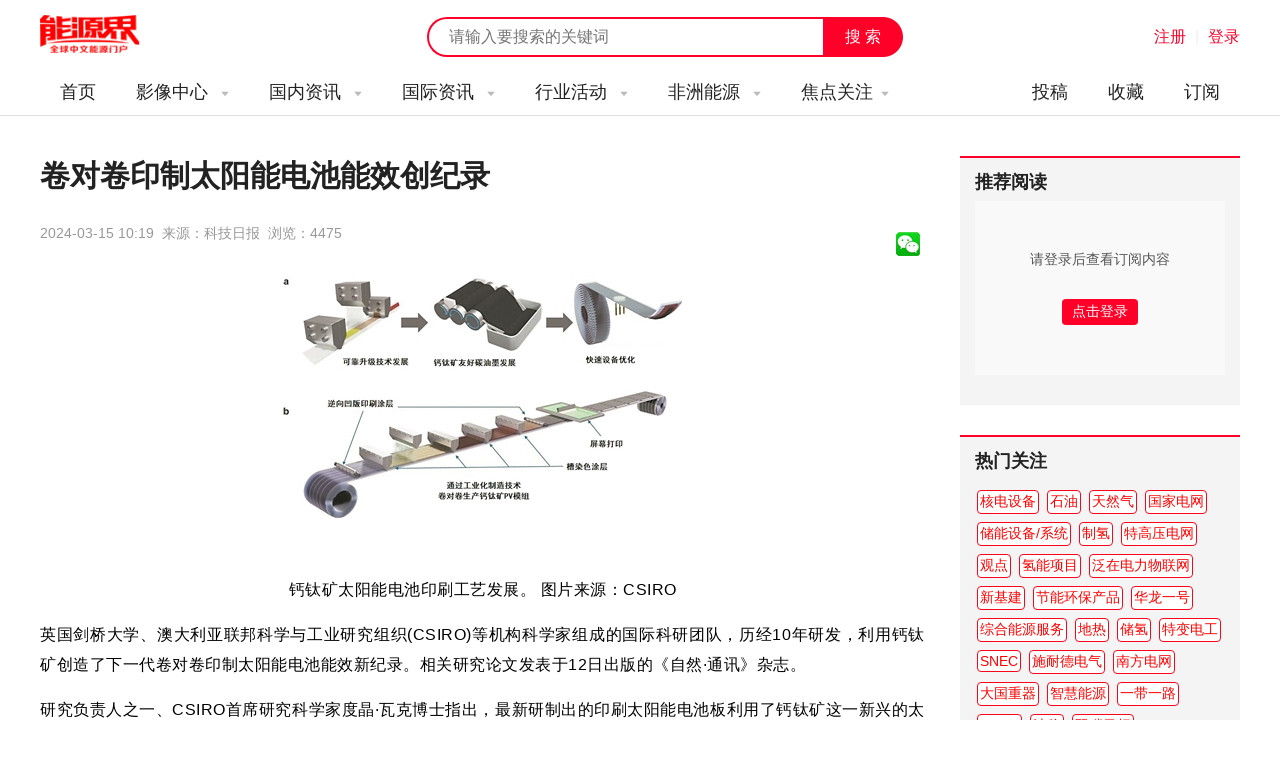

--- FILE ---
content_type: text/html; charset=utf-8
request_url: https://www.nengyuanjie.net/article/88571.html
body_size: 10833
content:
<!DOCTYPE HTML>
<html>
<head>
	<meta charset="UTF-8"> 
	<title>卷对卷印制太阳能电池能效创纪录 - 能源界</title>
    <meta name="keywords" content="太阳能电池" />
    <meta name="description" content="英国剑桥大学、澳大利亚联邦科学与工业研究组织(CSIRO)等机构科学家组成的国际科研团队，历经10年研发，利用钙钛矿创造了下一代卷对卷印制太阳能电池能效新纪录" />
    <meta http-equiv="X-Frame-Options" content="SAMEORIGIN">
    <link href="https://www.nengyuanjie.net/statics/images/cpu/css/css.css" rel="stylesheet" type="text/css" />
    <link href="https://www.nengyuanjie.net/statics/images/cpu/css/index.css" rel="stylesheet" type="text/css" />
    <link href="https://www.nengyuanjie.net/statics/images/cpu/css/weui.css" rel="stylesheet" type="text/css" />
    <link href="//at.alicdn.com/t/font_632983_toh2qcdcns714i.css" rel="stylesheet" type="text/css" />
    <script type="text/javascript">var APP_PATH = 'https://www.nengyuanjie.net/';</script>
    <script src="https://www.nengyuanjie.net/statics/images/cpu/js/jquery.min.js"></script>
    <script src="https://www.nengyuanjie.net/statics/images/cpu/js/jquery.SuperSlide.2.1.1.js"></script>
    <script src="https://www.nengyuanjie.net/statics/images/cpu/js/js.js"></script>
    <script src="https://www.nengyuanjie.net/statics/images/cpu/js/layer/layer.js"></script>
    <script src="https://www.nengyuanjie.net/statics/images/cpu/js/weui.min.js"></script>
    <script src="https://www.nengyuanjie.net/statics/images/cpu/js/common.js"></script>

	<!-- Google tag (gtag.js) -->
<script async src="https://www.googletagmanager.com/gtag/js?id=G-JVX5RQ2Z0T"></script>
<script>
  window.dataLayer = window.dataLayer || [];
  function gtag(){dataLayer.push(arguments);}
  gtag('js', new Date());

  gtag('config', 'G-JVX5RQ2Z0T');
</script>

<!-- baidu tag (gtag.js) -->
<script>
var _hmt = _hmt || [];
(function() {
  var hm = document.createElement("script");
  hm.src = "https://hm.baidu.com/hm.js?611f1c964c2c35b925fca75dd7152f2f";
  var s = document.getElementsByTagName("script")[0]; 
  s.parentNode.insertBefore(hm, s);
})();
</script>

</head>
<body>


	<div class="sub-top" id="scroll_sub_top">
		<div class="in wapper">
			<a href="https://www.nengyuanjie.net/" class="logo fl">能源新闻</a>
			<div class="func-right fr">
				<div id="member-txt" style="display: inline;">

				</div>

				<script type="text/javascript">
					$.getJSON('https://www.nengyuanjie.net/index.php?m=member&c=ajax&a=login_mini_cpu&jsoncallback=?',function(data){
						$('#member-txt').html(data.html);
					});
				</script>


							</div>
			<form class="index-search" action="https://www.nengyuanjie.net/s.html" method="get" id="topsearch">
				<input type="text" name="keyword" class="keyword" placeholder="请输入要搜索的关键词">
				<input type="submit" name="submit" class="button" value="搜 索">
			</form>
		</div>
	</div>



	<header style=" display: none;">
		<div class="top" style="display: none;">
			<div class="in">
				<span class="fl">欢迎访问能源界！</span>
				<span class="fr">
					<a href="">
						微信平台
						<!--
						<div class="qr-mp top-qr"><img src="https://www.nengyuanjie.net/statics/images/cpu/images/z002.png"></div>
						-->
					</a>
					<em>|</em>
					<a href="">手机版</a>
				</span>
			</div>
		</div>

		<div class="logo-search-login wapper">
			<a href="" class="logo fl"></a>
			<div class="login fr">
				<a href="" class="txt">关注微信平台</a>
				<em>|</em>
									<a href="javascript:open_layer('用户登录','https://www.nengyuanjie.net/login.html','362px','400px');" class="show-login">登录</a>
								
			</div>
			<form class="sub-search fr"  action="https://www.nengyuanjie.net/s.html" method="get" id="topsearch">
				<input type="text" name="keyword" class="keyword fl" value="" placeholder="请输入要搜索的关键词">
				<input type="submit" name="submit" class="submit fr" value="搜 索">
			</form>
		</div>
	</header>










	<nav>
				<div class="in">
			<a href="https://www.nengyuanjie.net/" class="logo fl"></a>
			<ul class="fr" style="width: 100%;">
				<li>
					<a href="https://www.nengyuanjie.net/" class="main" rel="nofollow">首页</a>
				</li>
				
														<li>
						<a href="http://www.nengyuanjie.net/channel/5.html" class="main">
							影像中心														<i class="iconfont icon-triangledownfill"></i>
													</a>
						
												<dl>
							<dd>
								
																	<a href="http://www.nengyuanjie.net/channel/33.html" class="sub">大讲堂</a>
																	<a href="http://www.nengyuanjie.net/channel/34.html" class="sub">访谈</a>
																	<a href="http://www.nengyuanjie.net/channel/35.html" class="sub">会议之声</a>
																	<a href="http://www.nengyuanjie.net/tag/761.html" class="sub">视频</a>
																
							</dd>	
						</dl>
											</li>
														<li>
						<a href="http://www.nengyuanjie.net/channel/6.html" class="main">
							国内资讯														<i class="iconfont icon-triangledownfill"></i>
													</a>
						
												<dl>
							<dd>
								
																	<a href="http://www.nengyuanjie.net/series/youqi.html" class="sub">油气</a>
																	<a href="http://www.nengyuanjie.net/series/meitan.html" class="sub">煤炭</a>
																	<a href="http://www.nengyuanjie.net/series/huodian.html" class="sub">火电</a>
																	<a href="http://www.nengyuanjie.net/series/dianwang.html" class="sub">电网</a>
																	<a href="http://www.nengyuanjie.net/series/chuneng.html" class="sub">储能</a>
																	<a href="http://www.nengyuanjie.net/series/jieneng.html" class="sub">节能</a>
																	<a href="http://www.nengyuanjie.net/series/huanbao.html" class="sub">环保</a>
																	<a href="http://www.nengyuanjie.net/series/hedian.html" class="sub">核电</a>
																	<a href="http://www.nengyuanjie.net/series/fengdian.html" class="sub">风电</a>
																	<a href="http://www.nengyuanjie.net/series/guangfu.html" class="sub">光伏</a>
																	<a href="http://www.nengyuanjie.net/series/guangre.html" class="sub">光热</a>
																	<a href="http://www.nengyuanjie.net/series/shuidian.html" class="sub">水电</a>
																	<a href="http://www.nengyuanjie.net/series/nengyuanhulianwang.html" class="sub">能源互联网</a>
																	<a href="http://www.nengyuanjie.net/series/xinnengyuanqiche.html" class="sub">新能源汽车</a>
																	<a href="http://www.nengyuanjie.net/series/nengyuanjinrong.html" class="sub">能源金融</a>
																	<a href="http://www.nengyuanjie.net/series/qingneng.html" class="sub">氢能</a>
																
							</dd>	
						</dl>
											</li>
														<li>
						<a href="http://www.nengyuanjie.net/channel/45.html" class="main">
							国际资讯														<i class="iconfont icon-triangledownfill"></i>
													</a>
						
												<dl>
							<dd>
								
																	<a href="http://www.nengyuanjie.net/tag/100.html" class="sub">美国</a>
																	<a href="http://www.nengyuanjie.net/tag/161.html" class="sub">英国</a>
																	<a href="http://www.nengyuanjie.net/tag/85.html" class="sub">俄罗斯</a>
																	<a href="http://www.nengyuanjie.net/tag/90.html" class="sub">印度</a>
																	<a href="http://www.nengyuanjie.net/tag/197.html" class="sub">德国</a>
																	<a href="http://www.nengyuanjie.net/tag/187.html" class="sub">日本</a>
																	<a href="http://www.nengyuanjie.net/tag/139.html" class="sub">沙特阿拉伯</a>
																	<a href="http://www.nengyuanjie.net/tag/184.html" class="sub">法国</a>
																	<a href="http://www.nengyuanjie.net/tag/151.html" class="sub">西班牙</a>
																	<a href="http://www.nengyuanjie.net/tag/140.html" class="sub">伊朗</a>
																	<a href="http://www.nengyuanjie.net/tag/94.html" class="sub">尼泊尔</a>
																	<a href="http://www.nengyuanjie.net/tag/224.html" class="sub">澳大利亚</a>
																	<a href="http://www.nengyuanjie.net/tag/98.html" class="sub">越南</a>
																	<a href="http://www.nengyuanjie.net/tag/147.html" class="sub">韩国</a>
																	<a href="http://www.nengyuanjie.net/tag/126.html" class="sub">土耳其</a>
																	<a href="http://www.nengyuanjie.net/tag/120.html" class="sub">埃及</a>
																	<a href="http://www.nengyuanjie.net/tag/111.html" class="sub">印度尼西亚</a>
																	<a href="http://www.nengyuanjie.net/tag/87.html" class="sub">波兰</a>
																	<a href="http://www.nengyuanjie.net/tag/186.html" class="sub">加拿大</a>
																	<a href="http://www.nengyuanjie.net/tag/86.html" class="sub">乌克兰</a>
																	<a href="http://www.nengyuanjie.net/tag/96.html" class="sub">立陶宛</a>
																	<a href="http://www.nengyuanjie.net/tag/112.html" class="sub">丹麦</a>
																	<a href="http://www.nengyuanjie.net/tag/185.html" class="sub">荷兰</a>
																	<a href="http://www.nengyuanjie.net/tag/137.html" class="sub">哈萨克斯坦</a>
																	<a href="http://www.nengyuanjie.net/tag/173.html" class="sub">巴基斯坦</a>
																	<a href="http://www.nengyuanjie.net/tag/148.html" class="sub">挪威</a>
																	<a href="http://www.nengyuanjie.net/tag/89.html" class="sub">泰国</a>
																	<a href="http://www.nengyuanjie.net/tag/118.html" class="sub">尼日利亚</a>
																	<a href="http://www.nengyuanjie.net/tag/88.html" class="sub">希腊</a>
																	<a href="http://www.nengyuanjie.net/tag/188.html" class="sub">阿联酋</a>
																	<a href="http://www.nengyuanjie.net/tag/91.html" class="sub">菲律宾</a>
																	<a href="http://www.nengyuanjie.net/tag/95.html" class="sub">新加坡</a>
																	<a href="http://www.nengyuanjie.net/tag/157.html" class="sub">孟加拉国</a>
																	<a href="http://www.nengyuanjie.net/tag/128.html" class="sub">爱沙尼亚</a>
																	<a href="http://www.nengyuanjie.net/tag/121.html" class="sub">塞尔维亚</a>
																	<a href="http://www.nengyuanjie.net/tag/92.html" class="sub">保加利亚</a>
																	<a href="http://www.nengyuanjie.net/tag/169.html" class="sub">伊拉克</a>
																	<a href="http://www.nengyuanjie.net/tag/269.html" class="sub">巴西</a>
																	<a href="http://www.nengyuanjie.net/tag/135.html" class="sub">阿塞拜疆</a>
																	<a href="http://www.nengyuanjie.net/tag/181.html" class="sub">波黑</a>
																
							</dd>	
						</dl>
											</li>
														<li>
						<a href="http://www.nengyuanjie.net/channel/46.html" class="main">
							行业活动														<i class="iconfont icon-triangledownfill"></i>
													</a>
						
												<dl>
							<dd>
								
																	<a href="https://www.world-energy.org/channel/29.html" class="sub">国际展会</a>
																	<a href="http://www.nengyuanjie.net/tag/428.html" class="sub">光伏展会</a>
																	<a href="http://www.nengyuanjie.net/tag/449.html" class="sub">电力展会</a>
																	<a href="http://www.nengyuanjie.net/tag/453.html" class="sub">核电展会</a>
																	<a href="http://www.nengyuanjie.net/tag/454.html" class="sub">煤炭展会</a>
																	<a href="http://www.nengyuanjie.net/tag/456.html" class="sub">储能展会</a>
																	<a href="http://www.nengyuanjie.net/tag/468.html" class="sub">环保展会</a>
																	<a href="http://www.nengyuanjie.net/tag/478.html" class="sub">石油天然气展会</a>
																	<a href="http://www.nengyuanjie.net/tag/496.html" class="sub">氢能展会</a>
																	<a href="http://www.nengyuanjie.net/tag/508.html" class="sub">节能展会</a>
																	<a href="http://www.nengyuanjie.net/tag/509.html" class="sub">风电展会</a>
																	<a href="http://www.nengyuanjie.net/tag/488.html" class="sub">新能源汽车展会</a>
																
							</dd>	
						</dl>
											</li>
														<li>
						<a href="http://www.nengyuanjie.net/channel/48.html" class="main">
							非洲能源														<i class="iconfont icon-triangledownfill"></i>
													</a>
						
												<dl>
							<dd>
								
																	<a href="http://www.nengyuanjie.net/channel/49.html" class="sub">非洲资讯</a>
																	<a href="http://www.nengyuanjie.net/channel/50.html" class="sub">非洲政策</a>
																	<a href="http://www.nengyuanjie.net/channel/51.html" class="sub">中非合作</a>
																	<a href="http://www.nengyuanjie.net/channel/52.html" class="sub">非洲机构</a>
																
							</dd>	
						</dl>
											</li>
				
				
				<li>
					<a href="javascript:;" class="main">焦点关注<i class="iconfont icon-triangledownfill"></i></a>
										<dl style="overflow: hidden; padding-bottom: 20px;">
						<h3 style="font-size: 14px; font-weight: bold; color: #ff0028; margin: 10px 0 10px 0; width: 100%;">推荐焦点</h3>
						<dd>
															<a href="https://www.nengyuanjie.net/tag/145.html" class="sub">天然气</a>
															<a href="https://www.nengyuanjie.net/tag/260.html" class="sub">石油</a>
															<a href="https://www.nengyuanjie.net/tag/106.html" class="sub">市场分析</a>
															<a href="https://www.nengyuanjie.net/tag/105.html" class="sub">能源政策</a>
															<a href="https://www.nengyuanjie.net/tag/42.html" class="sub">水电站</a>
															<a href="https://www.nengyuanjie.net/tag/761.html" class="sub">视频</a>
															<a href="https://www.nengyuanjie.net/tag/688.html" class="sub">深圳核博会</a>
															<a href="https://www.nengyuanjie.net/tag/39.html" class="sub">火力发电</a>
															<a href="https://www.nengyuanjie.net/tag/296.html" class="sub">地热</a>
															<a href="https://www.nengyuanjie.net/tag/418.html" class="sub">能源高质量发展</a>
															<a href="https://www.nengyuanjie.net/tag/46.html" class="sub">风电技术</a>
															<a href="https://www.nengyuanjie.net/tag/392.html" class="sub">智慧能源</a>
													</dd>	
						<div style="width: 100%; height: 1px; background: #eaeaea; float: left; margin: 10px 0;"></div>
						<div class="clear"></div>
						<h3 class="nav_my_focus_title" style="font-size: 14px; font-weight: bold; color: #ff0028; margin: 10px 0 10px 0; width: 100%;">我关注的</h3>
					</dl>

				</li>

				

				

				

				

				<li style="float: right;">
					<a href="https://www.nengyuanjie.net/subscribe.html" class="main" rel="nofollow">订阅</a>
				</li>

				<li style="float: right;">
					<a href="javascript:open_layer('用户登录','https://www.nengyuanjie.net/login.html','362px','400px');" class="main" rel="nofollow">收藏</a>
				</li>

				<li style="float: right;">
					<a href="javascript:open_layer('用户登录','https://www.nengyuanjie.net/login.html','362px','400px');" class="main" rel="nofollow">投稿</a>
				</li>

				
				
			</ul>
		</div>	</nav>

	<nav id="sub_nav" class="float" style="display: none;">
				<div class="in">
			<a href="https://www.nengyuanjie.net/" class="logo fl"></a>
			<ul class="fr" style="width: 100%;">
				<li>
					<a href="https://www.nengyuanjie.net/" class="main" rel="nofollow">首页</a>
				</li>
				
														<li>
						<a href="http://www.nengyuanjie.net/channel/5.html" class="main">
							影像中心														<i class="iconfont icon-triangledownfill"></i>
													</a>
						
												<dl>
							<dd>
								
																	<a href="http://www.nengyuanjie.net/channel/33.html" class="sub">大讲堂</a>
																	<a href="http://www.nengyuanjie.net/channel/34.html" class="sub">访谈</a>
																	<a href="http://www.nengyuanjie.net/channel/35.html" class="sub">会议之声</a>
																	<a href="http://www.nengyuanjie.net/tag/761.html" class="sub">视频</a>
																
							</dd>	
						</dl>
											</li>
														<li>
						<a href="http://www.nengyuanjie.net/channel/6.html" class="main">
							国内资讯														<i class="iconfont icon-triangledownfill"></i>
													</a>
						
												<dl>
							<dd>
								
																	<a href="http://www.nengyuanjie.net/series/youqi.html" class="sub">油气</a>
																	<a href="http://www.nengyuanjie.net/series/meitan.html" class="sub">煤炭</a>
																	<a href="http://www.nengyuanjie.net/series/huodian.html" class="sub">火电</a>
																	<a href="http://www.nengyuanjie.net/series/dianwang.html" class="sub">电网</a>
																	<a href="http://www.nengyuanjie.net/series/chuneng.html" class="sub">储能</a>
																	<a href="http://www.nengyuanjie.net/series/jieneng.html" class="sub">节能</a>
																	<a href="http://www.nengyuanjie.net/series/huanbao.html" class="sub">环保</a>
																	<a href="http://www.nengyuanjie.net/series/hedian.html" class="sub">核电</a>
																	<a href="http://www.nengyuanjie.net/series/fengdian.html" class="sub">风电</a>
																	<a href="http://www.nengyuanjie.net/series/guangfu.html" class="sub">光伏</a>
																	<a href="http://www.nengyuanjie.net/series/guangre.html" class="sub">光热</a>
																	<a href="http://www.nengyuanjie.net/series/shuidian.html" class="sub">水电</a>
																	<a href="http://www.nengyuanjie.net/series/nengyuanhulianwang.html" class="sub">能源互联网</a>
																	<a href="http://www.nengyuanjie.net/series/xinnengyuanqiche.html" class="sub">新能源汽车</a>
																	<a href="http://www.nengyuanjie.net/series/nengyuanjinrong.html" class="sub">能源金融</a>
																	<a href="http://www.nengyuanjie.net/series/qingneng.html" class="sub">氢能</a>
																
							</dd>	
						</dl>
											</li>
														<li>
						<a href="http://www.nengyuanjie.net/channel/45.html" class="main">
							国际资讯														<i class="iconfont icon-triangledownfill"></i>
													</a>
						
												<dl>
							<dd>
								
																	<a href="http://www.nengyuanjie.net/tag/100.html" class="sub">美国</a>
																	<a href="http://www.nengyuanjie.net/tag/161.html" class="sub">英国</a>
																	<a href="http://www.nengyuanjie.net/tag/85.html" class="sub">俄罗斯</a>
																	<a href="http://www.nengyuanjie.net/tag/90.html" class="sub">印度</a>
																	<a href="http://www.nengyuanjie.net/tag/197.html" class="sub">德国</a>
																	<a href="http://www.nengyuanjie.net/tag/187.html" class="sub">日本</a>
																	<a href="http://www.nengyuanjie.net/tag/139.html" class="sub">沙特阿拉伯</a>
																	<a href="http://www.nengyuanjie.net/tag/184.html" class="sub">法国</a>
																	<a href="http://www.nengyuanjie.net/tag/151.html" class="sub">西班牙</a>
																	<a href="http://www.nengyuanjie.net/tag/140.html" class="sub">伊朗</a>
																	<a href="http://www.nengyuanjie.net/tag/94.html" class="sub">尼泊尔</a>
																	<a href="http://www.nengyuanjie.net/tag/224.html" class="sub">澳大利亚</a>
																	<a href="http://www.nengyuanjie.net/tag/98.html" class="sub">越南</a>
																	<a href="http://www.nengyuanjie.net/tag/147.html" class="sub">韩国</a>
																	<a href="http://www.nengyuanjie.net/tag/126.html" class="sub">土耳其</a>
																	<a href="http://www.nengyuanjie.net/tag/120.html" class="sub">埃及</a>
																	<a href="http://www.nengyuanjie.net/tag/111.html" class="sub">印度尼西亚</a>
																	<a href="http://www.nengyuanjie.net/tag/87.html" class="sub">波兰</a>
																	<a href="http://www.nengyuanjie.net/tag/186.html" class="sub">加拿大</a>
																	<a href="http://www.nengyuanjie.net/tag/86.html" class="sub">乌克兰</a>
																	<a href="http://www.nengyuanjie.net/tag/96.html" class="sub">立陶宛</a>
																	<a href="http://www.nengyuanjie.net/tag/112.html" class="sub">丹麦</a>
																	<a href="http://www.nengyuanjie.net/tag/185.html" class="sub">荷兰</a>
																	<a href="http://www.nengyuanjie.net/tag/137.html" class="sub">哈萨克斯坦</a>
																	<a href="http://www.nengyuanjie.net/tag/173.html" class="sub">巴基斯坦</a>
																	<a href="http://www.nengyuanjie.net/tag/148.html" class="sub">挪威</a>
																	<a href="http://www.nengyuanjie.net/tag/89.html" class="sub">泰国</a>
																	<a href="http://www.nengyuanjie.net/tag/118.html" class="sub">尼日利亚</a>
																	<a href="http://www.nengyuanjie.net/tag/88.html" class="sub">希腊</a>
																	<a href="http://www.nengyuanjie.net/tag/188.html" class="sub">阿联酋</a>
																	<a href="http://www.nengyuanjie.net/tag/91.html" class="sub">菲律宾</a>
																	<a href="http://www.nengyuanjie.net/tag/95.html" class="sub">新加坡</a>
																	<a href="http://www.nengyuanjie.net/tag/157.html" class="sub">孟加拉国</a>
																	<a href="http://www.nengyuanjie.net/tag/128.html" class="sub">爱沙尼亚</a>
																	<a href="http://www.nengyuanjie.net/tag/121.html" class="sub">塞尔维亚</a>
																	<a href="http://www.nengyuanjie.net/tag/92.html" class="sub">保加利亚</a>
																	<a href="http://www.nengyuanjie.net/tag/169.html" class="sub">伊拉克</a>
																	<a href="http://www.nengyuanjie.net/tag/269.html" class="sub">巴西</a>
																	<a href="http://www.nengyuanjie.net/tag/135.html" class="sub">阿塞拜疆</a>
																	<a href="http://www.nengyuanjie.net/tag/181.html" class="sub">波黑</a>
																
							</dd>	
						</dl>
											</li>
														<li>
						<a href="http://www.nengyuanjie.net/channel/46.html" class="main">
							行业活动														<i class="iconfont icon-triangledownfill"></i>
													</a>
						
												<dl>
							<dd>
								
																	<a href="https://www.world-energy.org/channel/29.html" class="sub">国际展会</a>
																	<a href="http://www.nengyuanjie.net/tag/428.html" class="sub">光伏展会</a>
																	<a href="http://www.nengyuanjie.net/tag/449.html" class="sub">电力展会</a>
																	<a href="http://www.nengyuanjie.net/tag/453.html" class="sub">核电展会</a>
																	<a href="http://www.nengyuanjie.net/tag/454.html" class="sub">煤炭展会</a>
																	<a href="http://www.nengyuanjie.net/tag/456.html" class="sub">储能展会</a>
																	<a href="http://www.nengyuanjie.net/tag/468.html" class="sub">环保展会</a>
																	<a href="http://www.nengyuanjie.net/tag/478.html" class="sub">石油天然气展会</a>
																	<a href="http://www.nengyuanjie.net/tag/496.html" class="sub">氢能展会</a>
																	<a href="http://www.nengyuanjie.net/tag/508.html" class="sub">节能展会</a>
																	<a href="http://www.nengyuanjie.net/tag/509.html" class="sub">风电展会</a>
																	<a href="http://www.nengyuanjie.net/tag/488.html" class="sub">新能源汽车展会</a>
																
							</dd>	
						</dl>
											</li>
														<li>
						<a href="http://www.nengyuanjie.net/channel/48.html" class="main">
							非洲能源														<i class="iconfont icon-triangledownfill"></i>
													</a>
						
												<dl>
							<dd>
								
																	<a href="http://www.nengyuanjie.net/channel/49.html" class="sub">非洲资讯</a>
																	<a href="http://www.nengyuanjie.net/channel/50.html" class="sub">非洲政策</a>
																	<a href="http://www.nengyuanjie.net/channel/51.html" class="sub">中非合作</a>
																	<a href="http://www.nengyuanjie.net/channel/52.html" class="sub">非洲机构</a>
																
							</dd>	
						</dl>
											</li>
				
				
				<li>
					<a href="javascript:;" class="main">焦点关注<i class="iconfont icon-triangledownfill"></i></a>
										<dl style="overflow: hidden; padding-bottom: 20px;">
						<h3 style="font-size: 14px; font-weight: bold; color: #ff0028; margin: 10px 0 10px 0; width: 100%;">推荐焦点</h3>
						<dd>
															<a href="https://www.nengyuanjie.net/tag/145.html" class="sub">天然气</a>
															<a href="https://www.nengyuanjie.net/tag/260.html" class="sub">石油</a>
															<a href="https://www.nengyuanjie.net/tag/106.html" class="sub">市场分析</a>
															<a href="https://www.nengyuanjie.net/tag/105.html" class="sub">能源政策</a>
															<a href="https://www.nengyuanjie.net/tag/42.html" class="sub">水电站</a>
															<a href="https://www.nengyuanjie.net/tag/761.html" class="sub">视频</a>
															<a href="https://www.nengyuanjie.net/tag/688.html" class="sub">深圳核博会</a>
															<a href="https://www.nengyuanjie.net/tag/39.html" class="sub">火力发电</a>
															<a href="https://www.nengyuanjie.net/tag/296.html" class="sub">地热</a>
															<a href="https://www.nengyuanjie.net/tag/418.html" class="sub">能源高质量发展</a>
															<a href="https://www.nengyuanjie.net/tag/46.html" class="sub">风电技术</a>
															<a href="https://www.nengyuanjie.net/tag/392.html" class="sub">智慧能源</a>
													</dd>	
						<div style="width: 100%; height: 1px; background: #eaeaea; float: left; margin: 10px 0;"></div>
						<div class="clear"></div>
						<h3 class="nav_my_focus_title" style="font-size: 14px; font-weight: bold; color: #ff0028; margin: 10px 0 10px 0; width: 100%;">我关注的</h3>
					</dl>

				</li>

				

				

				

				

				<li style="float: right;">
					<a href="https://www.nengyuanjie.net/subscribe.html" class="main" rel="nofollow">订阅</a>
				</li>

				<li style="float: right;">
					<a href="javascript:open_layer('用户登录','https://www.nengyuanjie.net/login.html','362px','400px');" class="main" rel="nofollow">收藏</a>
				</li>

				<li style="float: right;">
					<a href="javascript:open_layer('用户登录','https://www.nengyuanjie.net/login.html','362px','400px');" class="main" rel="nofollow">投稿</a>
				</li>

				
				
			</ul>
		</div>	</nav>

	<script type="text/javascript">
	$(function(){
		$.ajax({
			url:'https://www.nengyuanjie.net/index.php?m=member&c=ajax&a=get_nav_memger_dingyue',
			data:{},
			type:'post',
			dataType:'json',
			success:function(res){
				$('.nav_my_focus_title').after(res.html);
			}
		});
	})
	</script><link href="https://imgcache.qq.com/open/qcloud/video/tcplayer/tcplayer.css" rel="stylesheet">
<script src="https://imgcache.qq.com/open/qcloud/video/tcplayer/lib/hls.min.0.8.8.js"></script>
<script src="https://imgcache.qq.com/open/qcloud/video/tcplayer/tcplayer.min.js"></script>

	<div class="sub-main wapper">
		<div class="channel-left fl">
			<div class="art-show">
				<h1 class="art-title">卷对卷印制太阳能电池能效创纪录</h1>
				<span class="desc mt15">
					<p>
					2024-03-15 10:19&nbsp;&nbsp;来源：科技日报&nbsp;&nbsp;浏览：<font id="hits"></font>&nbsp;&nbsp;
					</p>
					

					<style type="text/css"> 
					.bt-share{display: flex;align-items: center;}
					.bt-share .self{height: 24px;overflow: hidden;}
					.bt-share a{width: 24px;height: 24px;display: inline-block;overflow: hidden;margin: 0 5px 0 0;float: left;}
					</style>

					<div class="bt-share mt20">
						<a title="分享到微信" href="javascript:void(0);" lay-active="showQrcode">
							<img src="https://www.nengyuanjie.net/statics/images/weixin.gif">
						</a>
					</div>
				</span>
					
				<div class="content"><p style="color: rgb(0, 0, 0); font-size: medium; text-align: center;"><img src="https://statics.nengyuanjie.net/2024/0315/20240315101958681.jpg" /></p>
<p style="color: rgb(0, 0, 0); font-size: medium; text-align: center;">钙钛矿太阳能电池印刷工艺发展。 图片来源：CSIRO</p>
<p style="color: rgb(0, 0, 0); font-size: medium;">英国剑桥大学、澳大利亚联邦科学与工业研究组织(CSIRO)等机构科学家组成的国际科研团队，历经10年研发，利用钙钛矿创造了下一代卷对卷印制太阳能电池能效新纪录。相关研究论文发表于12日出版的《自然&middot;通讯》杂志。</p>
<p style="color: rgb(0, 0, 0); font-size: medium;">研究负责人之一、CSIRO首席研究科学家度晶&middot;瓦克博士指出，最新研制出的印刷太阳能电池板利用了钙钛矿这一新兴的太阳能电池材料。钙钛矿可配制成油墨并用于工业打印机。他们还通过专业的碳油墨，减少了在生产中使用昂贵金属(如黄金)的需求，进一步降低了生产成本。</p>
<p style="color: rgb(0, 0, 0); font-size: medium;">研究团队表示，卷对卷印刷技术使他们能在长而连续的塑料卷上印制太阳能电池，从而显著提高生产效率。他们还开发出了一种每天能快速生产和测试一万多块太阳能电池的系统，以确定卷对卷过程中各种参数的最佳设置，从而快速找到获得最佳结果的条件。</p>
<p style="color: rgb(0, 0, 0); font-size: medium;">这项研究在大面积互连模块上实现了高达15.5%的创纪录能源转化效率。由于这些钙钛矿太阳能电池被印刷在塑料薄膜上，所以非常轻便且柔韧，便于携带和应用。这意味着它们能在城市建设、采矿作业、应急管理、救灾、太空、国防和个人电子产品中找到用武之地。他们甚至将这种太阳能电池板送往太空测试其性能，以期进一步优化，希望最终为未来的太空作业提供可靠的能源。</p>
<p style="color: rgb(0, 0, 0); font-size: medium;">【总编辑圈点】</p>
<p style="color: rgb(0, 0, 0); font-size: medium;">多年前，钙钛矿太阳能电池便被称为&ldquo;最有前景的光伏技术&rdquo;，其成本低廉、光电转换效率高，但大面积制造相关设备仍是一大挑战。此次，科研人员将传统印刷业的&ldquo;卷对卷印刷&rdquo;引入钙钛矿太阳能电池制造，极大提高了生产率，并用碳材料部分替代了昂贵金属，控制了成本。这种制造方法实现了高达15.5%的能源转换效率。在新的大规模制造方法的助力下，钙钛矿太阳能电池可成为新能源市场上的重要角色，推动太阳能在更多场景中发挥作用。</p>
</div>


				

			</div>

			<div class="art-bottom-func">
								<div class="tags fl">
					<i class="iconfont icon-huiyuanbiaoqian" style="display: none;"></i>
																<a href="https://www.nengyuanjie.net/s.html?keyword=太阳能电池">太阳能电池</a>&nbsp;														</div>
				

				<div class="func fl" id="article_zan_fav">
					

																													
					
					

					&nbsp;&nbsp;<a href="https://www.nengyuanjie.net/tag/161.html"><font color="#ff0028">英国</font></a>&nbsp;&nbsp;<a href="https://www.nengyuanjie.net/tag/596.html"><font color="#ff0028">太阳能电池</font></a>				</div>
			</div>

			<div class="clear"></div>
			
			<div class="copy-sm">
				<strong>免责声明：</strong>本网转载自合作媒体、机构或其他网站的信息，登载此文出于传递更多信息之目的，并不意味着赞同其观点或证实其内容的真实性。本网所有信息仅供参考，不做交易和服务的根据。本网内容如有侵权或其它问题请及时告之，本网将及时修改或删除。凡以任何方式登录本网站或直接、间接使用本网站资料者，视为自愿接受本网站声明的约束。 			</div>

			<div class="clear"></div>
			<div class="fixed_ad article_ad" id="article_show_bottom">
			</div>


			<div class="clear"></div>
			<div class="rela-lists mt40">

				<div class="show-page-title">
					<span class="name">相关推荐</span>
				</div>

				<div class="lists">
				    																									<div class="li">
																<a href="https://www.nengyuanjie.net/article/89466.html" title="3.6GW！全球最大海上风电场2期项目重启海上建设作业">
									<div class="img fl"><img src="https://statics.nengyuanjie.net/2023/0920/20230920113607791.jpg" alt="3.6GW！全球最大海上风电场2期项目重启海上建设作业"></div>
								</a>
																<div class="info">
									<h3><a href="https://www.nengyuanjie.net/article/89466.html" title="3.6GW！全球最大海上风电场2期项目重启海上建设作业">3.6GW！全球最大海上风电场2期项目重启海上建设作业</a></h3>
									<div class="desc">Dogger Bank B 海上风电场是全球最大海上风电场——英国 3.6GW Dogger Bank 风电场三个 1.2 GW阶段中的第2期。</div>
									<div class="moreinfo">
										<div class="tags"><a href="https://www.nengyuanjie.net/channel/22.html">风电</a><a href="https://www.nengyuanjie.net/channel/45.html">国际信息</a></div>
										<span class="txt">04-12</span>
									</div>
								</div>
							</div>
																											<div class="li">
																<a href="https://www.nengyuanjie.net/article/89387.html" title="ExxonMobil扩建的英国炼油厂将于2025年初供应第一批柴油 ">
									<div class="img fl"><img src="https://statics.nengyuanjie.net/2023/1102/20231102093620482.jpg" alt="ExxonMobil扩建的英国炼油厂将于2025年初供应第一批柴油 "></div>
								</a>
																<div class="info">
									<h3><a href="https://www.nengyuanjie.net/article/89387.html" title="ExxonMobil扩建的英国炼油厂将于2025年初供应第一批柴油 ">ExxonMobil扩建的英国炼油厂将于2025年初供应第一批柴油 </a></h3>
									<div class="desc">当其他国际巨头正在关闭炼油厂或将其转化为生物燃料生产时，美国埃克森美孚公司(ExxonMobil)正在扩建其英国工厂，并将于2025年初开始从扩建后的Fawley炼油厂输送柴油</div>
									<div class="moreinfo">
										<div class="tags"><a href="https://www.nengyuanjie.net/channel/15.html">油气</a><a href="https://www.nengyuanjie.net/channel/45.html">国际信息</a></div>
										<span class="txt">04-10</span>
									</div>
								</div>
							</div>
																											<div class="li">
																<a href="https://www.nengyuanjie.net/article/89148.html" title="英国环境署发布绿色氢生产指南">
									<div class="img fl"><img src="https://statics.nengyuanjie.net/2024/0130/20240130095455678.jpeg" alt="英国环境署发布绿色氢生产指南"></div>
								</a>
																<div class="info">
									<h3><a href="https://www.nengyuanjie.net/article/89148.html" title="英国环境署发布绿色氢生产指南">英国环境署发布绿色氢生产指南</a></h3>
									<div class="desc">英国环境署(The Environment Agency)3月28日发布了关于利用电解从水中生产氢的新兴技术的指南</div>
									<div class="moreinfo">
										<div class="tags"><a href="https://www.nengyuanjie.net/channel/53.html">氢能</a><a href="https://www.nengyuanjie.net/channel/45.html">国际信息</a></div>
										<span class="txt">04-02</span>
									</div>
								</div>
							</div>
																											<div class="li">
																<a href="https://www.nengyuanjie.net/article/88993.html" title="Ithaca Energy公司正在谈判收购Eni在英国的上游石油和天然气业务 ">
									<div class="img fl"><img src="https://statics.nengyuanjie.net/2023/0927/20230927050217816.jpg" alt="Ithaca Energy公司正在谈判收购Eni在英国的上游石油和天然气业务 "></div>
								</a>
																<div class="info">
									<h3><a href="https://www.nengyuanjie.net/article/88993.html" title="Ithaca Energy公司正在谈判收购Eni在英国的上游石油和天然气业务 ">Ithaca Energy公司正在谈判收购Eni在英国的上游石油和天然气业务 </a></h3>
									<div class="desc">英国北海石油和天然气生产商伊萨卡能源公司(Ithaca Energy)正在就埃尼集团(Eni)英国上游业务的潜在交易进行独家谈判</div>
									<div class="moreinfo">
										<div class="tags"><a href="https://www.nengyuanjie.net/channel/15.html">油气</a><a href="https://www.nengyuanjie.net/channel/45.html">国际信息</a></div>
										<span class="txt">03-28</span>
									</div>
								</div>
							</div>
																											<div class="li">
																<a href="https://www.nengyuanjie.net/article/88989.html" title="英国新一轮补贴分配出炉，海风创历史新高">
									<div class="img fl"><img src="https://statics.nengyuanjie.net/2023/0928/20230928035933371.jpg" alt="英国新一轮补贴分配出炉，海风创历史新高"></div>
								</a>
																<div class="info">
									<h3><a href="https://www.nengyuanjie.net/article/88989.html" title="英国新一轮补贴分配出炉，海风创历史新高">英国新一轮补贴分配出炉，海风创历史新高</a></h3>
									<div class="desc">英国政府公布了第六轮差价合约(CfD)招标计划(AR6)，补贴预算超过10亿英镑(约合人民币91.6亿元)，是迄今为止预算最高的一轮，其中海上风电获得了创纪录的8亿英镑资金支持</div>
									<div class="moreinfo">
										<div class="tags"><a href="https://www.nengyuanjie.net/channel/22.html">风电</a><a href="https://www.nengyuanjie.net/channel/45.html">国际信息</a></div>
										<span class="txt">03-28</span>
									</div>
								</div>
							</div>
																        				</div>


				<input type="button"  class="channel-getmore" data-page="2" value="点击加载更多">
			</div>

		</div>
				<div class="channel-right fr"> 

			<div class="right-box ">
				<h3 class="title">推荐阅读</h3>
				<div class="art-lists mt10" id="ajax_article_right">
					
				</div>
			</div>
			<script type="text/javascript">
			$(function(){
				$.ajax({
					url:'https://www.nengyuanjie.net/index.php?m=member&c=ajax&a=get_article_right_html',
					data:{},
					type:'post',
					dataType:'json',
					success:function(res){
						$('#ajax_article_right').append(res.html);
					}
				});
			})
			</script>


			<div class="right-ad mt30 fixed_ad" id="subpage_right_1">
			</div>



			<div class="right-box mt30">
				<h3 class="title"><i class="iconfont icon-huo" style="font-size: 24px;"></i>热点文章</h3>
				<div class="hot-time">
					<a href="javascript:;" class="on">一天</a>
					<a href="javascript:;">一周</a>
					<a href="javascript:;">一月</a>
				</div>
				<div class="art-lists mt10 hot-time-lists">
					<ul>
																		<li>
							<a href="https://www.nengyuanjie.net/article/118816.html" title="Altus Power 收购 Cordelio Power 105兆瓦在建光伏项目">
																<div class="img">
									<img src="https://www.nengyuanjie.net/uploadfile/2026/0119/20260119114932381.png">
								</div>
																<div class="art-title">Altus Power 收购 Cordelio Power 105兆瓦在建光伏项目</div>
							</a>
						</li>
												<li>
							<a href="https://www.nengyuanjie.net/article/118818.html" title="加拿大萨斯喀彻温省启动100兆瓦光伏项目">
																<div class="img">
									<img src="https://www.nengyuanjie.net/uploadfile/2026/0119/20260119115151737.png">
								</div>
																<div class="art-title">加拿大萨斯喀彻温省启动100兆瓦光伏项目</div>
							</a>
						</li>
												<li>
							<a href="https://www.nengyuanjie.net/article/118821.html" title="澳大利亚与马来西亚合作研究热带环境电池性能 评估含锂电池在内的六种主流技术">
																<div class="img">
									<img src="https://www.nengyuanjie.net/uploadfile/2026/0119/20260119115455846.png">
								</div>
																<div class="art-title">澳大利亚与马来西亚合作研究热带环境电池性能 评估含锂电池在内的六种主流技术</div>
							</a>
						</li>
												<li>
							<a href="https://www.nengyuanjie.net/article/118820.html" title="意大利GES推出锰氢液流电池">
																<div class="img">
									<img src="https://www.nengyuanjie.net/uploadfile/2026/0119/20260119115353316.png">
								</div>
																<div class="art-title">意大利GES推出锰氢液流电池</div>
							</a>
						</li>
												<li>
							<a href="https://www.nengyuanjie.net/article/118810.html" title="意大利埃尼集团在利比亚启动深水勘探钻井作业">
																<div class="img">
									<img src="https://www.nengyuanjie.net/uploadfile/2026/0119/20260119114159449.png">
								</div>
																<div class="art-title">意大利埃尼集团在利比亚启动深水勘探钻井作业</div>
							</a>
						</li>
												<li>
							<a href="https://www.nengyuanjie.net/article/118809.html" title="印度EIL公司获超3.5亿美元尼日利亚炼油厂扩建合同">
																<div class="img">
									<img src="https://www.nengyuanjie.net/uploadfile/2026/0119/20260119114059798.png">
								</div>
																<div class="art-title">印度EIL公司获超3.5亿美元尼日利亚炼油厂扩建合同</div>
							</a>
						</li>
												<li>
							<a href="https://www.nengyuanjie.net/article/118807.html" title="让有路的地方就有高质量充电 | 华为发布2026充电网络产业十大趋势">
																<div class="img">
									<img src="https://www.nengyuanjie.net/uploadfile/2026/0119/20260119092122879.png">
								</div>
																<div class="art-title">让有路的地方就有高质量充电 | 华为发布2026充电网络产业十大趋势</div>
							</a>
						</li>
												<li>
							<a href="https://www.nengyuanjie.net/article/118817.html" title="PowerBank 在美国纽约启动5兆瓦分布式光伏储能项目">
																<div class="img">
									<img src="https://www.nengyuanjie.net/uploadfile/2026/0119/20260119115036400.png">
								</div>
																<div class="art-title">PowerBank 在美国纽约启动5兆瓦分布式光伏储能项目</div>
							</a>
						</li>
												<li>
							<a href="https://www.nengyuanjie.net/article/118815.html" title="国际能源署将主办使命创新秘书处 共促全球能源技术合作">
																<div class="img">
									<img src="https://www.nengyuanjie.net/uploadfile/2026/0119/20260119114822316.png">
								</div>
																<div class="art-title">国际能源署将主办使命创新秘书处 共促全球能源技术合作</div>
							</a>
						</li>
												<li>
							<a href="https://www.nengyuanjie.net/article/118822.html" title="加拿大与中国达成协议允许以特定关税进口中国电动汽车">
																<div class="img">
									<img src="https://www.nengyuanjie.net/uploadfile/2026/0119/20260119115608282.png">
								</div>
																<div class="art-title">加拿大与中国达成协议允许以特定关税进口中国电动汽车</div>
							</a>
						</li>
																	</ul>

					<ul style="display: none;">
																		<li>
							<a href="https://www.nengyuanjie.net/article/118822.html" title="加拿大与中国达成协议允许以特定关税进口中国电动汽车">
																<div class="img">
									<img src="https://www.nengyuanjie.net/uploadfile/2026/0119/20260119115608282.png">
								</div>
																<div class="art-title">加拿大与中国达成协议允许以特定关税进口中国电动汽车</div>
							</a>
						</li>
												<li>
							<a href="https://www.nengyuanjie.net/article/118817.html" title="PowerBank 在美国纽约启动5兆瓦分布式光伏储能项目">
																<div class="img">
									<img src="https://www.nengyuanjie.net/uploadfile/2026/0119/20260119115036400.png">
								</div>
																<div class="art-title">PowerBank 在美国纽约启动5兆瓦分布式光伏储能项目</div>
							</a>
						</li>
												<li>
							<a href="https://www.nengyuanjie.net/article/118813.html" title="日本三菱以约75亿美元收购美国页岩气资产">
																<div class="img">
									<img src="https://www.nengyuanjie.net/uploadfile/2026/0119/20260119114548340.png">
								</div>
																<div class="art-title">日本三菱以约75亿美元收购美国页岩气资产</div>
							</a>
						</li>
												<li>
							<a href="https://www.nengyuanjie.net/article/118818.html" title="加拿大萨斯喀彻温省启动100兆瓦光伏项目">
																<div class="img">
									<img src="https://www.nengyuanjie.net/uploadfile/2026/0119/20260119115151737.png">
								</div>
																<div class="art-title">加拿大萨斯喀彻温省启动100兆瓦光伏项目</div>
							</a>
						</li>
												<li>
							<a href="https://www.nengyuanjie.net/article/118821.html" title="澳大利亚与马来西亚合作研究热带环境电池性能 评估含锂电池在内的六种主流技术">
																<div class="img">
									<img src="https://www.nengyuanjie.net/uploadfile/2026/0119/20260119115455846.png">
								</div>
																<div class="art-title">澳大利亚与马来西亚合作研究热带环境电池性能 评估含锂电池在内的六种主流技术</div>
							</a>
						</li>
												<li>
							<a href="https://www.nengyuanjie.net/article/118816.html" title="Altus Power 收购 Cordelio Power 105兆瓦在建光伏项目">
																<div class="img">
									<img src="https://www.nengyuanjie.net/uploadfile/2026/0119/20260119114932381.png">
								</div>
																<div class="art-title">Altus Power 收购 Cordelio Power 105兆瓦在建光伏项目</div>
							</a>
						</li>
												<li>
							<a href="https://www.nengyuanjie.net/article/118810.html" title="意大利埃尼集团在利比亚启动深水勘探钻井作业">
																<div class="img">
									<img src="https://www.nengyuanjie.net/uploadfile/2026/0119/20260119114159449.png">
								</div>
																<div class="art-title">意大利埃尼集团在利比亚启动深水勘探钻井作业</div>
							</a>
						</li>
												<li>
							<a href="https://www.nengyuanjie.net/article/118815.html" title="国际能源署将主办使命创新秘书处 共促全球能源技术合作">
																<div class="img">
									<img src="https://www.nengyuanjie.net/uploadfile/2026/0119/20260119114822316.png">
								</div>
																<div class="art-title">国际能源署将主办使命创新秘书处 共促全球能源技术合作</div>
							</a>
						</li>
												<li>
							<a href="https://www.nengyuanjie.net/article/118720.html" title="阿克拉克石油公司计划月底启动贝宁近海油田生产">
																<div class="img">
									<img src="https://www.nengyuanjie.net/uploadfile/2026/0113/20260113042207674.png">
								</div>
																<div class="art-title">阿克拉克石油公司计划月底启动贝宁近海油田生产</div>
							</a>
						</li>
												<li>
							<a href="https://www.nengyuanjie.net/article/118738.html" title="玛鲁蒂铃木拟投5.5亿美元提升电动汽车与整车产能至100万辆">
																<div class="img">
									<img src="https://www.nengyuanjie.net/uploadfile/2026/0113/20260113045546538.png">
								</div>
																<div class="art-title">玛鲁蒂铃木拟投5.5亿美元提升电动汽车与整车产能至100万辆</div>
							</a>
						</li>
																	</ul>


					<ul style="display: none;">
																		<li>
							<a href="https://www.nengyuanjie.net/article/118568.html" title="土耳其2026年能源战略：力推太阳能风电、加快天然气石油开发、布局储能系统">
																<div class="img">
									<img src="https://www.nengyuanjie.net/uploadfile/2026/0101/20260101032837320.png">
								</div>
																<div class="art-title">土耳其2026年能源战略：力推太阳能风电、加快天然气石油开发、布局储能系统</div>
							</a>
						</li>
												<li>
							<a href="https://www.nengyuanjie.net/article/118559.html" title="中冶武勘地下分布式储氢装置研发应用示范基地项目开工">
																<div class="img">
									<img src="https://www.nengyuanjie.net/uploadfile/2026/0101/20260101020915829.png">
								</div>
																<div class="art-title">中冶武勘地下分布式储氢装置研发应用示范基地项目开工</div>
							</a>
						</li>
												<li>
							<a href="https://www.nengyuanjie.net/article/118397.html" title="特斯拉与法国SPIE签署电池储能项目框架协议">
																<div class="img">
									<img src="https://www.nengyuanjie.net/uploadfile/2025/1220/20251220041914357.png">
								</div>
																<div class="art-title">特斯拉与法国SPIE签署电池储能项目框架协议</div>
							</a>
						</li>
												<li>
							<a href="https://www.nengyuanjie.net/article/118561.html" title="中氢源安联合攻关，渤海石化成功投用安全有机液储放氢示范项目">
																<div class="img">
									<img src="https://www.nengyuanjie.net/uploadfile/2026/0101/20260101021617391.png">
								</div>
																<div class="art-title">中氢源安联合攻关，渤海石化成功投用安全有机液储放氢示范项目</div>
							</a>
						</li>
												<li>
							<a href="https://www.nengyuanjie.net/article/118451.html" title="法国德希尼布能源公司为美国液化天然气项目订购关键设备">
																<div class="img">
									<img src="https://www.nengyuanjie.net/uploadfile/2025/1224/20251224015230634.png">
								</div>
																<div class="art-title">法国德希尼布能源公司为美国液化天然气项目订购关键设备</div>
							</a>
						</li>
												<li>
							<a href="https://www.nengyuanjie.net/article/118483.html" title="特斯拉与Matrix Renewables将在苏格兰建设大型储能项目">
																<div class="img">
									<img src="https://www.nengyuanjie.net/uploadfile/2025/1227/20251227111817301.png">
								</div>
																<div class="art-title">特斯拉与Matrix Renewables将在苏格兰建设大型储能项目</div>
							</a>
						</li>
												<li>
							<a href="https://www.nengyuanjie.net/article/118477.html" title="胜科工业收购印度300兆瓦太阳能项目">
																<div class="img">
									<img src="https://www.nengyuanjie.net/uploadfile/2025/1227/20251227103534565.png">
								</div>
																<div class="art-title">胜科工业收购印度300兆瓦太阳能项目</div>
							</a>
						</li>
												<li>
							<a href="https://www.nengyuanjie.net/article/118466.html" title="中俄西伯利亚力量管道天然气供应量稳步提升">
																<div class="img">
									<img src="https://www.nengyuanjie.net/uploadfile/2025/1226/20251226092754454.png">
								</div>
																<div class="art-title">中俄西伯利亚力量管道天然气供应量稳步提升</div>
							</a>
						</li>
												<li>
							<a href="https://www.nengyuanjie.net/article/118391.html" title="宝马莱比锡工厂以氢燃料电池驱动130台AGV车队">
																<div class="img">
									<img src="https://www.nengyuanjie.net/uploadfile/2025/1220/20251220030612722.png">
								</div>
																<div class="art-title">宝马莱比锡工厂以氢燃料电池驱动130台AGV车队</div>
							</a>
						</li>
												<li>
							<a href="https://www.nengyuanjie.net/article/118563.html" title="从核能迈向综合能源：上海电气与中广核集团共商光热、风电等新能源合作">
																<div class="img">
									<img src="https://www.nengyuanjie.net/uploadfile/2026/0101/20260101025014551.png">
								</div>
																<div class="art-title">从核能迈向综合能源：上海电气与中广核集团共商光热、风电等新能源合作</div>
							</a>
						</li>
																	</ul>

				</div>
			</div>

			<script type="text/javascript">
			$('.hot-time a').hover(function(){
				var that = $(this);
				var index = that.index();
				$('.hot-time a').removeClass('on');
				that.addClass('on');
				$('.hot-time-lists ul').hide();
				$('.hot-time-lists ul').eq(index).show();
			});
			</script>


			<div class="right-ad mt30 fixed_ad" id="subpage_right_2">
			</div>

			

			
		</div> 
	</div>

	<div style="display: none;">
		<script type="text/javascript" src="https://s5.cnzz.com/z_stat.php?id=1275931227&web_id=1275931227"></script>
		<script type="text/javascript" src="https://s4.cnzz.com/z_stat.php?id=1260583618&web_id=1260583618"></script>
	</div>
	<div class="subfooter mt40">
		<div class="in">
			<span class="fl">
				<!--<a href="http://www.nengyuanjie.net/about/817.html">关于我们</a> | <a href="http://www.nengyuanjie.net/about/818.html">广告服务</a> | <a href="http://www.nengyuanjie.net/about/819.html">联系我们</a> | <a href="http://www.nengyuanjie.net/about/820.html">免责声明</a><br />
<a href="http://beian.miit.gov.cn" target="_blank">京ICP备16023390号-2</a>-->Copyright &copy; 能源界 <!--服务台：010-63990880-->			</span>
			<div class="link-icon fr">
				<a href="javascript:;"><i class="iconfont icon-weixin"></i></a>
				<div class="footer_qr">
					<img src="https://www.nengyuanjie.net/statics/images/cpu/images/index_qr.png">
				</div>
			</div>
		</div>
		<script type="text/javascript">
		$('.link-icon a').hover(function(){
			$(this).next('.footer_qr').toggle();
		});
		</script>
	</div>
</body>
</html>
<script src="https://www.nengyuanjie.net/statics/images/cpu/js/lazyload.min.js"></script>
<script type="text/javascript">
	lazyload();
</script>

<script type="text/javascript">
$(function(){
	$('.fixed_ad').each(function(){
		var that = $(this);
		var pos = $(this).attr('id');
		$.getJSON('https://www.nengyuanjie.net/index.php?m=adver&c=index&a=get_fixed_ad&jsoncallback=?',{pos:pos},function(data){
			if(data.html != ''){
				var str = data.html;
				$('#'+data.pos).html(str);
				that.show();
			}else{

			}
		});
	});
});
</script> 

<div class="url_qrcode" style="display:none;">
	<div id="url_qrcode" style="width:300px; height: 300px; margin: 10px;"></div>
</div>

<script src="https://www.nengyuanjie.net/statics/js/easyweb/libs/layui/layui.js"></script>    
<script src="https://www.nengyuanjie.net/statics/js/easyweb/js/common.js?v=318"></script> 
<script>
layui.use(['layer','notice','util','QRCode'], function () {
    var $ = layui.jquery;
    var layer = layui.layer;
    var notice = layui.notice;
    var util = layui.util;
    var QRCode = layui.QRCode;

    var demoQrCode = new QRCode(document.getElementById("url_qrcode"), {
        text: "https://www.nengyuanjie.net/article/88571.html",
        width: 300,  // 宽度
        height: 300,  // 高度
        colorDark: "#000000",  // 颜色
        colorLight: "#ffffff",  // 背景颜色
        correctLevel: QRCode.CorrectLevel.H
    });

    //事件处理
    util.event('lay-active', {
        showQrcode: function(othis){
            layer.open({
			  	type: 1, 
			  	area:'320px',
			  	title:'微信扫描以分享',
			  	content: $('.url_qrcode')
			});
        }
    });

});
</script>

<script type="text/javascript"> 
$(function(){
	//获取文章赞与收藏数量阅读数
	$.ajax({
		url:"https://www.nengyuanjie.net/index.php?m=member&c=ajax&a=get_article_zan_fav",
		data:{newsid:'88571'},
		type:'post',
		dataType:'json',
		success:function(res){ 
			if( res.type == 'success' ){
				var str = '';
				if( res.user_fav ){
					str += '<a href="javascript:;" data-id="'+res.id+'" class="dofav on"><i class="iconfont icon-favor"></i><em>收藏</em></a>';
				}else{
					str += '<a href="javascript:;" data-id="'+res.id+'" class="dofav"><i class="iconfont icon-favor"></i><em>收藏</em></a>';
				}

				if( res.user_zan ){
					str += '<a href="javascript:;" data-id="'+res.id+'" class="dozan on"><i class="iconfont icon-appreciate"></i><em>赞(<font>'+res.zan+'</font>)</em></a>';
				}else{
					str += '<a href="javascript:;" data-id="'+res.id+'" class="dozan"><i class="iconfont icon-appreciate"></i><em>赞(<font>'+res.zan+'</font>)</em></a>';
				}

				$('#article_zan_fav').prepend(str);

				$('#hits').html(res.hits);
			}
		}
	});


	$('.content img').parent('p').css('text-indent','0').css('text-align','center');
	$('.content img').css('height','auto');
	//处理文章中的 视频代码
	/*
	$('.youku_video').each(function(){
		var vid = $(this).attr('data-id');
		var h = $(this).attr('data-h');
		var w = $(this).attr('data-w');
		$(this).hide();
		$(this).after('<div id="'+vid+'" style="width:'+w+';height:'+h+'"></div>');
		var player = new YKU.Player(vid,{
			styleid: '0',
			client_id: 'b7cf94f944f5ec62',
			vid: vid,
			newPlayer: true
		});
	});
	*/

	$('.youku_video').each(function(){
		var vid = $(this).attr('data-id');
		var dom_vid = 'v'+vid;
		var h = $(this).attr('data-h');
		var w = $(this).attr('data-w');
		$(this).hide();
		$(this).after('<video id="v'+vid+'" width="'+w+'" height="'+h+'" preload="auto" playsinline webkit-playinline x5-playinline></video>');
		var player = TCPlayer('v'+vid, {
			fileID: vid,
			appID: '1255416345'
		});
	});
	



	//获取相关
	//get_rela();

	$(document).on('click','.channel-getmore',function(){
		get_rela();
	});
});

function get_rela(){
	var that = $('.channel-getmore');
	that.val('加载中……').attr('disabled','disabled');
	var page = that.attr('data-page');
	var data = {
		page:page,
		id:'88571'
	};
	$.ajax({
		url:'https://www.nengyuanjie.net/index.php?m=cpu&c=index&a=get_rela_news',
		data:data,
		type:'post',
		dataType:'json',
		success:function(res){
			if(res.type == 'success'){
				if(res.html == ''){
					if( page == 1 ){
						$('#tips_none').show();
						$('#tips_loading').hide();
						that.remove();
					}else{
						that.val('没有更多信息了');
					}
				}else{
					$('#tips_none').hide();
					$('#tips_loading').hide();
					$('.lists').append(res.html);
					that.val('点击加载更多').removeAttr('disabled');
					that.attr('data-page',parseInt(that.attr('data-page')) + 1);
				}
			}else{
				weui.topTips(res.message);
			}
		}
	});
}
</script>

--- FILE ---
content_type: text/html; charset=utf-8
request_url: https://www.nengyuanjie.net/index.php?m=member&c=ajax&a=login_mini_cpu&jsoncallback=jQuery180022580559981779436_1768834276292&_=1768834276331
body_size: 71
content:
jQuery180022580559981779436_1768834276292({"html":"<a href=\"javascript:open_layer('\u7528\u6237\u767b\u5f55','https:\/\/www.nengyuanjie.net\/reg.html','362px','400px');\" rel=\"nofollow\">\u6ce8\u518c<\/a>\n\t\t\t\t\t<span>|<\/span>\n\t\t\t\t\t<a href=\"javascript:open_layer('\u7528\u6237\u767b\u5f55','https:\/\/www.nengyuanjie.net\/login.html','362px','400px');\" rel=\"nofollow\">\u767b\u5f55<\/a>"})

--- FILE ---
content_type: text/html; charset=utf-8
request_url: https://www.nengyuanjie.net/index.php?m=adver&c=index&a=get_fixed_ad&jsoncallback=jQuery180022580559981779436_1768834276292&pos=article_show_bottom&_=1768834280132
body_size: 366
content:
jQuery180022580559981779436_1768834276292({"html":"<p style=\"text-align: center;\"><a href=\"https:\/\/www.wedoany.com\/\" rel=\"nofollow\"><img alt=\"\u7ef4\u5ea6\u7f51\" src=\"https:\/\/www.nengyuanjie.net\/vip\/article\/wedo.jpg\" style=\"width: 100%; height: 100%;\" \/><\/a><\/p>\r\n<!--<p style=\"text-align: center;\"><a href=\"https:\/\/www.nengyuanjie.net\/article\/100763.html\"><img alt=\"\u4e00\u5e26\u4e00\u8def\u57f9\u8bad\u73ed\" src=\"http:\/\/www.nengyuanjie.net\/vip\/article\/peixun.jpg\" style=\"width: 100%; height: 100%;\" \/><\/a><\/p>--><!--<p style=\"text-align: center;\"><a href=\"https:\/\/www.cinie.net\/\"><img alt=\"\u6df1\u5733\u6838\u535a\u4f1a\" src=\"http:\/\/www.nengyuanjie.net\/vip\/article\/cinie.jpg\" style=\"width: 100%; height: 100%;\" \/><\/a><\/p>-->\r\n<p style=\"text-align: center;\"><a class=\"main\" href=\"javascript:open_layer('\u7528\u6237\u767b\u5f55','http:\/\/www.nengyuanjie.net\/login.html','362px','400px');\" rel=\"nofollow\"><img alt=\"\u6295\u7a3f\" src=\"http:\/\/statics.nengyuanjie.net\/2020\/0909\/20200909092935532.png\" style=\"height: 100%; width: 100%;\" \/><\/a><\/p>\r\n<p style=\"text-align: center;\"><a href=\"https:\/\/www.world-energy.org\/\"><img alt=\"WorldEnergy\" src=\"http:\/\/statics.nengyuanjie.net\/2020\/0909\/20200909092953422.png\" style=\"width: 100%; height: 100%;\" \/><\/a><\/p>\r\n","pos":"article_show_bottom"})

--- FILE ---
content_type: text/html; charset=utf-8
request_url: https://www.nengyuanjie.net/index.php?m=adver&c=index&a=get_fixed_ad&jsoncallback=jQuery180022580559981779436_1768834276293&pos=subpage_right_1&_=1768834280145
body_size: 840
content:
jQuery180022580559981779436_1768834276293({"html":"<div class=\"right-tag\">\r\n<h3 class=\"title\">\u70ed\u95e8\u5173\u6ce8<\/h3>\r\n<br \/>\r\n<style type=\"text\/css\">\r\n.right-tag .title {\r\n    font-size: 18px;\r\n    font-weight: bold;\r\n    color: #222;\r\n    line-height: 100%;\r\n}\r\n.right-tag {\r\n    border-top: 2px #ff0028 solid;\r\n    background: #f4f4f4;\r\n    padding: 15px 15px 30px 15px;\r\n    width: 250px;\r\n    height: auto;\r\n    overflow: hidden;\r\n}\r\n.button1 {\r\n    border-radius: 4px;\r\n    border: none;\r\n    color: white;\r\n    padding: 2px 2px;\r\n    text-align: center;\r\n    text-decoration: none;\r\n    display: inline-block;\r\n    font-size: 14px;\r\n    -webkit-transition-duration: 0.2s; \/* Safari *\/\r\n    transition-duration: 0.2s;\r\n    cursor: pointer;\r\n}\r\n.button2 {\r\n    margin: 4px 2px;\r\n    background-color: white; \r\n    color: red; \r\n    border: 1px solid #f9051c;\r\n}\r\n\r\n.button2:hover {\r\n    background-color: #f9051c;\r\n    color: white;\r\n}<\/style>\r\n<a class=\"button1 button2\" href=\"http:\/\/www.nengyuanjie.net\/tag\/51.html\">\u6838\u7535\u8bbe\u5907<\/a> <a class=\"button1 button2\" href=\"http:\/\/www.nengyuanjie.net\/tag\/260.html\">\u77f3\u6cb9<\/a> <a class=\"button1 button2\" href=\"http:\/\/www.nengyuanjie.net\/tag\/145.html\">\u5929\u7136\u6c14<\/a> <a class=\"button1 button2\" href=\"http:\/\/www.nengyuanjie.net\/tag\/261.html\">\u56fd\u5bb6\u7535\u7f51<\/a> <a class=\"button1 button2\" href=\"http:\/\/www.nengyuanjie.net\/tag\/56.html\">\u50a8\u80fd\u8bbe\u5907\/\u7cfb\u7edf<\/a> <a class=\"button1 button2\" href=\"http:\/\/www.nengyuanjie.net\/tag\/288.html\">\u5236\u6c22<\/a> <a class=\"button1 button2\" href=\"http:\/\/www.nengyuanjie.net\/tag\/71.html\">\u7279\u9ad8\u538b\u7535\u7f51<\/a> <a class=\"button1 button2\" href=\"http:\/\/www.nengyuanjie.net\/tag\/106.html\">\u89c2\u70b9<\/a> <a class=\"button1 button2\" href=\"http:\/\/www.nengyuanjie.net\/tag\/291.html\">\u6c22\u80fd\u9879\u76ee<\/a> <a class=\"button1 button2\" href=\"http:\/\/www.nengyuanjie.net\/tag\/123.html\">\u6cdb\u5728\u7535\u529b\u7269\u8054\u7f51<\/a> <a class=\"button1 button2\" href=\"http:\/\/www.nengyuanjie.net\/tag\/389.html\">\u65b0\u57fa\u5efa<\/a> <a class=\"button1 button2\" href=\"http:\/\/www.nengyuanjie.net\/tag\/80.html\">\u8282\u80fd\u73af\u4fdd\u4ea7\u54c1<\/a> <a class=\"button1 button2\" href=\"http:\/\/www.nengyuanjie.net\/tag\/303.html\">\u534e\u9f99\u4e00\u53f7<\/a> <a class=\"button1 button2\" href=\"http:\/\/www.nengyuanjie.net\/tag\/277.html\">\u7efc\u5408\u80fd\u6e90\u670d\u52a1<\/a> <a class=\"button1 button2\" href=\"http:\/\/www.nengyuanjie.net\/tag\/296.html\">\u5730\u70ed<\/a> <a class=\"button1 button2\" href=\"http:\/\/www.nengyuanjie.net\/tag\/292.html\">\u50a8\u6c22<\/a> <a class=\"button1 button2\" href=\"http:\/\/www.nengyuanjie.net\/tag\/283.html\">\u7279\u53d8\u7535\u5de5<\/a> <a class=\"button1 button2\" href=\"http:\/\/www.nengyuanjie.net\/tag\/129.html\">SNEC<\/a> <a class=\"button1 button2\" href=\"http:\/\/www.nengyuanjie.net\/tag\/201.html\">\u65bd\u8010\u5fb7\u7535\u6c14<\/a> <a class=\"button1 button2\" href=\"http:\/\/www.nengyuanjie.net\/tag\/329.html\">\u5357\u65b9\u7535\u7f51<\/a> <a class=\"button1 button2\" href=\"http:\/\/www.nengyuanjie.net\/tag\/391.html\">\u5927\u56fd\u91cd\u5668<\/a> <a class=\"button1 button2\" href=\"http:\/\/www.nengyuanjie.net\/tag\/392.html\">\u667a\u6167\u80fd\u6e90<\/a> <a class=\"button1 button2\" href=\"http:\/\/www.nengyuanjie.net\/tag\/104.html\">\u4e00\u5e26\u4e00\u8def<\/a> <a class=\"button1 button2\" href=\"http:\/\/www.nengyuanjie.net\/tag\/259.html\">OPEC<\/a> <a class=\"button1 button2\" href=\"http:\/\/www.nengyuanjie.net\/tag\/366.html\">\u6cb9\u4ef7<\/a> <a class=\"button1 button2\" href=\"http:\/\/www.nengyuanjie.net\/series\/shuangtanmubiao.html\">\u53cc\u78b3\u76ee\u6807<\/a><\/div>\r\n","pos":"subpage_right_1"})

--- FILE ---
content_type: text/html; charset=utf-8
request_url: https://www.nengyuanjie.net/index.php?m=adver&c=index&a=get_fixed_ad&jsoncallback=jQuery180022580559981779436_1768834276294&pos=subpage_right_2&_=1768834280146
body_size: -31
content:
jQuery180022580559981779436_1768834276294({"html":""})

--- FILE ---
content_type: text/html; charset=utf-8
request_url: https://www.nengyuanjie.net/index.php?m=member&c=ajax&a=get_article_zan_fav
body_size: -197
content:
{"type":"success","zan":"149","user_fav":0,"hits":"4475","id":88571}

--- FILE ---
content_type: text/css
request_url: https://www.nengyuanjie.net/statics/images/cpu/css/base.css
body_size: 1044
content:
/*===============================base=================================*/
/*float*/
.fl{ float:left!important;}
.fr{ float:right!important;}
.fn{ float:none!important;}

/*text*/
.tal{ text-align:left!important;}
.tar{ text-align:right!important;}
.tac{ text-align:center!important;}
.vat{ vertical-align:top!important;}
.vam{ vertical-align:middle!important;}
.ti2em{ text-indent:2em!important;}
.tlf{table-layout:fixed!important;}
.nowrap{ white-space:nowrap!important;; word-break:normal!important;}

.clear{ clear: both;}

input[type="button"], input[type="submit"], input[type="reset"] {
    -webkit-appearance: none;
}

/*margin*/
.m0{ margin:0!important;}
.m5{ margin:5px!important;}
.m10{ margin:10px!important;}
.m15{ margin:15px!important;}
.m20{ margin:20px!important;}
.m25{ margin:25px!important;}
.m30{ margin:30px!important;}
.m35{ margin:35px!important;}

.mt0{ margin-top:0px!important;}
.mt5{ margin-top:5px!important;}
.mt10{ margin-top:10px!important;}
.mt15{ margin-top:15px!important;}
.mt12{ margin-top:12px!important;}
.mt20{ margin-top:20px!important;}
.mt25{ margin-top:25px!important;}
.mt30{ margin-top:30px!important;}
.mt35{ margin-top:35px!important;}
.mt40{ margin-top:40px!important;}
.mt45{ margin-top:45px!important;}
.mt50{ margin-top:50px!important;}
.mt55{ margin-top:55px!important;}
.mt60{ margin-top:60px!important;}
.mt65{ margin-top:65px!important;}
.mt100{ margin-top:100px!important;}

.ml0{ margin-left:0px!important;}
.ml5{ margin-left:5px!important;}
.ml10{ margin-left:10px!important;}
.ml15{ margin-left:15px!important;}
.ml20{ margin-left:20px!important;}
.ml25{ margin-left:25px!important;}
.ml30{ margin-left:30px!important;}
.ml35{ margin-left:35px!important;}

.mb0{ margin-bottom:0px!important;}
.mb5{ margin-bottom:5px!important;}
.mb10{ margin-bottom:10px!important;}
.mb15{ margin-bottom:15px!important;}
.mb20{ margin-bottom:20px!important;}
.mb25{ margin-bottom:25px!important;}
.mb30{ margin-bottom:30px!important;}
.mb35{ margin-bottom:35px!important;}

.mr0{ margin-right:0px!important;}
.mr5{ margin-right:5px!important;}
.mr10{ margin-right:10px!important;}
.mr15{ margin-right:15px!important;}
.mr20{ margin-right:20px!important;}
.mr25{ margin-right:25px!important;}
.mr30{ margin-right:30px!important;}
.mr35{ margin-right:35px!important;}
	
/*padding调节(格式p[t,r,b,l][number])*/
.p0{ padding:0px!important;}
.p5{ padding:5px!important;}
.p10{ padding:10px!important;}
.p15{ padding:15px!important;}
.p20{ padding:20px!important;}
.p25{ padding:25px!important;}
.pt0{ padding-top:0px!important;}
.pt5{ padding-top:5px!important;}
.pt10{ padding-top:10px!important;}
.pt15{ padding-top:15px!important;}
.pt20{ padding-top:20px!important;}
.pt25{ padding-top:25px!important;}
.pt40{ padding-top:40px!important;}
.pl0{ padding-left:0px!important;}
.pl5{ padding-left:5px!important;}
.pl10{ padding-left:10px!important;}
.pl15{ padding-left:15px!important;}
.pl20{ padding-left:20px!important;}
.pl25{ padding-left:25px!important;}
.pb0{ padding-bottom:0px!important;}
.pb5{ padding-bottom:5px!important;}
.pb10{ padding-bottom:10px!important;}
.pb15{ padding-bottom:15px!important;}
.pb20{ padding-bottom:20px!important;}
.pb25{ padding-bottom:25px!important;}
.pb40{ padding-bottom:40px!important;}
.pr0{ padding-right:0px!important;}
.pr5{ padding-right:5px!important;}
.pr10{ padding-right:10px!important;}
.pr15{ padding-right:15px!important;}
.pr20{ padding-right:20px!important;}
.pr25{ padding-right:25px!important;}

/*colors*/
.orange{ color: #F60!important;}
.gray{ color: #999!important;}
.darkgray{ color:#666!important}
.red{ color:#F00!important;}
.blue{ color:#06C!important;}
.green{ color:#390!important;}
.black{ color:#000;}

aside, details, figcaption, figure, footer, header, hgroup, menu, nav, section {
display: block;
}

/*font*/
.fyh{ font-family:Microsoft Yahei;}
.fsong{ font-family:"Arial","宋体";}
.fari{ font-family:Arial, Helvetica, sans-serif;}
.ffb{ font-weight:bold;}
.bk10{ font-size:0px; line-height:0px; width:100%; height:10px;}
.bk20{ font-size:0px; line-height:0px; width:100%; height:20px;}

.tr{ text-align:right;}
.tc{ text-align:center;}
.tl{ text-align:left;}


.font-red{
	color:#F34540;
}
.yin{
	overflow:hidden;
	text-overflow:ellipsis;
	white-space:nowrap;
}
.font-bold{
	font-weight: bolder;
}
.fz14{font-size: 14px;}
.fz16{font-size: 16px;}
.fz18{font-size: 18px;}
.fz20{font-size: 20px;}
.fz22{font-size: 22px;}
.fz24{font-size: 24px;}
.fz26{font-size: 26px;}
.fz28{font-size: 28px;}
.fz30{font-size: 30px;}
.fz32{font-size: 32px;}
.fz34{font-size: 34px;}
.hidden{display: none;}

--- FILE ---
content_type: text/javascript
request_url: https://www.nengyuanjie.net/statics/images/cpu/js/js.js
body_size: 902
content:
$(function(){
	$('.index-qr-hover').hover(function(){
		if( $(this).is(":animated") ){

		}else{
			$('.index-qr').show();	
		}
	},function(){
		if( $(this).is(":animated") ){

		}else{
			$('.index-qr').hide(100);	
		}

		
	});
	
	$('nav li').hover(function(){
		$(this).find('dl').slideDown(100);
	},function(){
		$(this).find('dl').hide();
	});

	//头部二维码
	$('.top .fr a').hover(function(){
		$(this).find('.top-qr').show();
	},function(){
		$(this).find('.top-qr').hide();
	});

	//我的关注
	$('.my-focus').hover(function(){
		$(this).find('.focus-lists').slideDown(100);
	},function(){
		$(this).find('.focus-lists').hide()
	});

	$('.delsub').click(function(){
		var that = $(this);
		var id = that.attr('data-id');
		var type = that.attr('data-type');
		if( id == '' || type == '' ){
			return false;
		}
		if( confirm('确认删除？') ){
			var data = {
				id:id,
				type:type
			};
			$.ajax({
				url:APP_PATH+'index.php?m=cpu&c=ajax&a=dingyue',
				data:data,
				type:'post',
				dataType:'json',
				success:function(res){
					if(res.type == 'success'){
						that.parent('dd').remove();
					}else{
						toptips(res.message,'pc_tips','');
					}
				},
				fail:function(){
					toptips('系统故障','pc_tips','');
				}
			});
		}
	});




	$(document).on('click','.dofav',function(){
		var that = $(this);
		var id = that.attr('data-id');
		if(id){
			var data = {
				id:id
			};
			$.ajax({
				url:APP_PATH+'index.php?m=cpu&c=ajax&a=fav',
				data:data,
				type:'post',
				dataType:'json',
				success:function(res){
					if(res.type == 'success'){
						if( res.action == 'add' ){
							that.addClass('on');
						}else{
							that.removeClass('on');
						}
						//that.find('font').html(res.num);
					}else if(res.type == 'nologin'){
						if(/Android|webOS|iPhone|iPod|BlackBerry/i.test(navigator.userAgent)) {
						    weui.topTips('请登录后操作', {
							    duration: 1000,
							    callback: function(){
							    	//window.location.href=APP_PATH+'login.html';
							    }
							});
						} else {
						    open_layer('用户登录',APP_PATH+'login.html','362px','400px');	
						}
					}else{
						toptips(res.message,'pc_tips','');
					}
				},
				fail:function(){
					toptips('系统故障','pc_tips','');
				}
			});
		}else{
			return false;
		}
	});


	$(document).on('click','.dozan',function(){
		var that = $(this);
		var id = that.attr('data-id');
		var status = that.attr('class');
		if(id){
			var data = {
				id:id,
				status:status
			};
			$.ajax({
				url:APP_PATH+'index.php?m=cpu&c=ajax&a=zan',
				data:data,
				type:'post',
				dataType:'json',
				success:function(res){
					if(res.type == 'success'){
						if( res.action == 'add' ){
							that.addClass('on');
						}else{
							that.removeClass('on');
						}
						that.find('font').html(res.num);
					}else if(res.type == 'nologin'){
						if(/Android|webOS|iPhone|iPod|BlackBerry/i.test(navigator.userAgent)) {
						    weui.topTips('请登录后操作', {
							    duration: 1000,
							    callback: function(){
							    	//window.location.href=APP_PATH+'login.html';
							    }
							});
						} else {
						    open_layer('用户登录',APP_PATH+'login.html','362px','400px');	
						}
					}else{
						toptips(res.message,'pc_tips','');
					}
				},
				fail:function(){
					toptips('系统故障','pc_tips','');
				}
			});
		}else{
			return false;
		}
	});




	//页面滚动监控
	$(window).scroll(function(){
		if( jQuery(document).scrollTop() > 70 ){
			$('nav.float .in a.logo').show();
			$('nav.float').css('position','fixed').show();
			$('nav.float ul').css('width','88%').css('float','right');
		}else{
			$('nav.float').hide().css('position','');
			$('nav.float .in a.logo').hide();
			$('nav.float ul').css('width','100%').css('float','left');
		}	
	});
	


	
	
});
